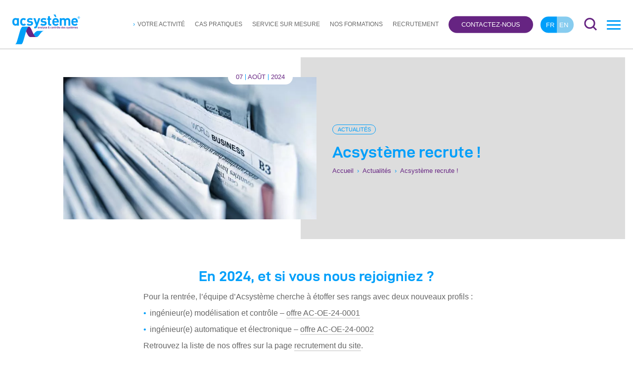

--- FILE ---
content_type: text/html; charset=UTF-8
request_url: https://www.acsysteme.com/fr/actualites/acsysteme-recrute/
body_size: 14467
content:

<!DOCTYPE html>
<html lang="fr-FR">
<head>
    <meta charset="utf-8">
    <meta http-equiv="x-ua-compatible" content="ie=edge">
    <title>Acsystème recrute ! - Acsystème</title>
    <meta name="viewport" content="width=device-width, initial-scale=1">
    <meta name="format-detection" content="telephone=no">
    <!-- favicon -->
                <link rel="icon" type="image/x-icon" href="https://www.acsysteme.com/wp-content/uploads/2021/09/favicon_acsysteme_B.png" />            <meta name='robots' content='index, follow, max-image-preview:large, max-snippet:-1, max-video-preview:-1' />
<link rel="alternate" href="https://www.acsysteme.com/fr/actualites/acsysteme-recrute/" hreflang="fr" />
<link rel="alternate" href="https://www.acsysteme.com/en/actualites/acsysteme-recrute-2/" hreflang="en" />

	<!-- This site is optimized with the Yoast SEO plugin v26.8 - https://yoast.com/product/yoast-seo-wordpress/ -->
	<meta name="description" content="Deux nouvelles offres d&#039;emploi pour rejoindre l&#039;équipe d&#039;Acsystème." />
	<link rel="canonical" href="https://www.acsysteme.com/fr/actualites/acsysteme-recrute/" />
	<meta property="og:locale" content="fr_FR" />
	<meta property="og:locale:alternate" content="en_GB" />
	<meta property="og:type" content="article" />
	<meta property="og:title" content="Acsystème recrute ! - Acsystème" />
	<meta property="og:url" content="https://www.acsysteme.com/fr/actualites/acsysteme-recrute/" />
	<meta property="og:site_name" content="Acsystème" />
	<meta property="article:published_time" content="2024-08-07T07:26:10+00:00" />
	<meta property="article:modified_time" content="2024-08-07T08:28:42+00:00" />
	<meta property="og:image" content="https://www.acsysteme.com/wp-content/uploads/2021/08/actualites-scaled.jpg" />
	<meta property="og:image:width" content="2560" />
	<meta property="og:image:height" content="1707" />
	<meta property="og:image:type" content="image/jpeg" />
	<meta name="author" content="MACo" />
	<meta name="twitter:card" content="summary_large_image" />
	<meta name="twitter:label1" content="Écrit par" />
	<meta name="twitter:data1" content="MACo" />
	<meta name="twitter:label2" content="Durée de lecture estimée" />
	<meta name="twitter:data2" content="1 minute" />
	<script type="application/ld+json" class="yoast-schema-graph">{"@context":"https://schema.org","@graph":[{"@type":"Article","@id":"https://www.acsysteme.com/fr/actualites/acsysteme-recrute/#article","isPartOf":{"@id":"https://www.acsysteme.com/fr/actualites/acsysteme-recrute/"},"author":{"name":"MACo","@id":"https://www.acsysteme.com/fr/#/schema/person/2151fd63c6a06b09e0f708fd86222ebe"},"headline":"Acsystème recrute !","datePublished":"2024-08-07T07:26:10+00:00","dateModified":"2024-08-07T08:28:42+00:00","mainEntityOfPage":{"@id":"https://www.acsysteme.com/fr/actualites/acsysteme-recrute/"},"wordCount":3,"image":{"@id":"https://www.acsysteme.com/fr/actualites/acsysteme-recrute/#primaryimage"},"thumbnailUrl":"https://www.acsysteme.com/wp-content/uploads/2021/08/actualites-scaled.jpg","articleSection":["Actualités"],"inLanguage":"fr-FR"},{"@type":"WebPage","@id":"https://www.acsysteme.com/fr/actualites/acsysteme-recrute/","url":"https://www.acsysteme.com/fr/actualites/acsysteme-recrute/","name":"Acsystème recrute ! - Acsystème","isPartOf":{"@id":"https://www.acsysteme.com/fr/#website"},"primaryImageOfPage":{"@id":"https://www.acsysteme.com/fr/actualites/acsysteme-recrute/#primaryimage"},"image":{"@id":"https://www.acsysteme.com/fr/actualites/acsysteme-recrute/#primaryimage"},"thumbnailUrl":"https://www.acsysteme.com/wp-content/uploads/2021/08/actualites-scaled.jpg","datePublished":"2024-08-07T07:26:10+00:00","dateModified":"2024-08-07T08:28:42+00:00","author":{"@id":"https://www.acsysteme.com/fr/#/schema/person/2151fd63c6a06b09e0f708fd86222ebe"},"breadcrumb":{"@id":"https://www.acsysteme.com/fr/actualites/acsysteme-recrute/#breadcrumb"},"inLanguage":"fr-FR","potentialAction":[{"@type":"ReadAction","target":["https://www.acsysteme.com/fr/actualites/acsysteme-recrute/"]}]},{"@type":"ImageObject","inLanguage":"fr-FR","@id":"https://www.acsysteme.com/fr/actualites/acsysteme-recrute/#primaryimage","url":"https://www.acsysteme.com/wp-content/uploads/2021/08/actualites-scaled.jpg","contentUrl":"https://www.acsysteme.com/wp-content/uploads/2021/08/actualites-scaled.jpg","width":2560,"height":1707,"caption":"Photo by AbsolutVision on Unsplash"},{"@type":"BreadcrumbList","@id":"https://www.acsysteme.com/fr/actualites/acsysteme-recrute/#breadcrumb","itemListElement":[{"@type":"ListItem","position":1,"name":"Actualités","item":"https://www.acsysteme.com/fr/actualites/"},{"@type":"ListItem","position":2,"name":"Acsystème recrute !"}]},{"@type":"WebSite","@id":"https://www.acsysteme.com/fr/#website","url":"https://www.acsysteme.com/fr/","name":"Acsystème","description":"Bâtisseurs de solutions algorithmiques","potentialAction":[{"@type":"SearchAction","target":{"@type":"EntryPoint","urlTemplate":"https://www.acsysteme.com/fr/?s={search_term_string}"},"query-input":{"@type":"PropertyValueSpecification","valueRequired":true,"valueName":"search_term_string"}}],"inLanguage":"fr-FR"},{"@type":"Person","@id":"https://www.acsysteme.com/fr/#/schema/person/2151fd63c6a06b09e0f708fd86222ebe","name":"MACo","image":{"@type":"ImageObject","inLanguage":"fr-FR","@id":"https://www.acsysteme.com/fr/#/schema/person/image/","url":"https://secure.gravatar.com/avatar/5f1e37725e60d90392699ee1faebdfa674fdf67607ff0bfdb6d1e72681624007?s=96&d=mm&r=g","contentUrl":"https://secure.gravatar.com/avatar/5f1e37725e60d90392699ee1faebdfa674fdf67607ff0bfdb6d1e72681624007?s=96&d=mm&r=g","caption":"MACo"}}]}</script>
	<!-- / Yoast SEO plugin. -->


<link rel="alternate" title="oEmbed (JSON)" type="application/json+oembed" href="https://www.acsysteme.com/wp-json/oembed/1.0/embed?url=https%3A%2F%2Fwww.acsysteme.com%2Ffr%2Factualites%2Facsysteme-recrute%2F&#038;lang=fr" />
<link rel="alternate" title="oEmbed (XML)" type="text/xml+oembed" href="https://www.acsysteme.com/wp-json/oembed/1.0/embed?url=https%3A%2F%2Fwww.acsysteme.com%2Ffr%2Factualites%2Facsysteme-recrute%2F&#038;format=xml&#038;lang=fr" />
<style id='wp-img-auto-sizes-contain-inline-css' type='text/css'>
img:is([sizes=auto i],[sizes^="auto," i]){contain-intrinsic-size:3000px 1500px}
/*# sourceURL=wp-img-auto-sizes-contain-inline-css */
</style>
<style id='classic-theme-styles-inline-css' type='text/css'>
/*! This file is auto-generated */
.wp-block-button__link{color:#fff;background-color:#32373c;border-radius:9999px;box-shadow:none;text-decoration:none;padding:calc(.667em + 2px) calc(1.333em + 2px);font-size:1.125em}.wp-block-file__button{background:#32373c;color:#fff;text-decoration:none}
/*# sourceURL=/wp-includes/css/classic-themes.min.css */
</style>
<link rel='stylesheet' id='normalize-css' href='https://www.acsysteme.com/wp-content/themes/welligo-lowtech/css/normalize.css?ver=d6cdd6' type='text/css' media='all' />
<link rel='stylesheet' id='main-css' href='https://www.acsysteme.com/wp-content/themes/welligo-lowtech/css/main.css?ver=1704989092' type='text/css' media='' />
<link rel="https://api.w.org/" href="https://www.acsysteme.com/wp-json/" /><link rel="alternate" title="JSON" type="application/json" href="https://www.acsysteme.com/wp-json/wp/v2/posts/10873" /><link rel='shortlink' href='https://www.acsysteme.com/?p=10873' />


    <!-- Matomo -->
    <script>
      var _paq = window._paq = window._paq || [];
      /* tracker methods like "setCustomDimension" should be called before "trackPageView" */
      _paq.push(['trackPageView']);
      _paq.push(['enableLinkTracking']);
      (function() {
        var u="https://matomo.everest-campdebase-24.com/";
        _paq.push(['setTrackerUrl', u+'matomo.php']);
        _paq.push(['setSiteId', '7']);
        var d=document, g=d.createElement('script'), s=d.getElementsByTagName('script')[0];
        g.async=true; g.src=u+'matomo.js'; s.parentNode.insertBefore(g,s);
      })();
    </script>
    <!-- End Matomo Code -->


<style id='global-styles-inline-css' type='text/css'>
:root{--wp--preset--aspect-ratio--square: 1;--wp--preset--aspect-ratio--4-3: 4/3;--wp--preset--aspect-ratio--3-4: 3/4;--wp--preset--aspect-ratio--3-2: 3/2;--wp--preset--aspect-ratio--2-3: 2/3;--wp--preset--aspect-ratio--16-9: 16/9;--wp--preset--aspect-ratio--9-16: 9/16;--wp--preset--color--black: #000000;--wp--preset--color--cyan-bluish-gray: #abb8c3;--wp--preset--color--white: #ffffff;--wp--preset--color--pale-pink: #f78da7;--wp--preset--color--vivid-red: #cf2e2e;--wp--preset--color--luminous-vivid-orange: #ff6900;--wp--preset--color--luminous-vivid-amber: #fcb900;--wp--preset--color--light-green-cyan: #7bdcb5;--wp--preset--color--vivid-green-cyan: #00d084;--wp--preset--color--pale-cyan-blue: #8ed1fc;--wp--preset--color--vivid-cyan-blue: #0693e3;--wp--preset--color--vivid-purple: #9b51e0;--wp--preset--gradient--vivid-cyan-blue-to-vivid-purple: linear-gradient(135deg,rgb(6,147,227) 0%,rgb(155,81,224) 100%);--wp--preset--gradient--light-green-cyan-to-vivid-green-cyan: linear-gradient(135deg,rgb(122,220,180) 0%,rgb(0,208,130) 100%);--wp--preset--gradient--luminous-vivid-amber-to-luminous-vivid-orange: linear-gradient(135deg,rgb(252,185,0) 0%,rgb(255,105,0) 100%);--wp--preset--gradient--luminous-vivid-orange-to-vivid-red: linear-gradient(135deg,rgb(255,105,0) 0%,rgb(207,46,46) 100%);--wp--preset--gradient--very-light-gray-to-cyan-bluish-gray: linear-gradient(135deg,rgb(238,238,238) 0%,rgb(169,184,195) 100%);--wp--preset--gradient--cool-to-warm-spectrum: linear-gradient(135deg,rgb(74,234,220) 0%,rgb(151,120,209) 20%,rgb(207,42,186) 40%,rgb(238,44,130) 60%,rgb(251,105,98) 80%,rgb(254,248,76) 100%);--wp--preset--gradient--blush-light-purple: linear-gradient(135deg,rgb(255,206,236) 0%,rgb(152,150,240) 100%);--wp--preset--gradient--blush-bordeaux: linear-gradient(135deg,rgb(254,205,165) 0%,rgb(254,45,45) 50%,rgb(107,0,62) 100%);--wp--preset--gradient--luminous-dusk: linear-gradient(135deg,rgb(255,203,112) 0%,rgb(199,81,192) 50%,rgb(65,88,208) 100%);--wp--preset--gradient--pale-ocean: linear-gradient(135deg,rgb(255,245,203) 0%,rgb(182,227,212) 50%,rgb(51,167,181) 100%);--wp--preset--gradient--electric-grass: linear-gradient(135deg,rgb(202,248,128) 0%,rgb(113,206,126) 100%);--wp--preset--gradient--midnight: linear-gradient(135deg,rgb(2,3,129) 0%,rgb(40,116,252) 100%);--wp--preset--font-size--small: 13px;--wp--preset--font-size--medium: 20px;--wp--preset--font-size--large: 36px;--wp--preset--font-size--x-large: 42px;--wp--preset--spacing--20: 0.44rem;--wp--preset--spacing--30: 0.67rem;--wp--preset--spacing--40: 1rem;--wp--preset--spacing--50: 1.5rem;--wp--preset--spacing--60: 2.25rem;--wp--preset--spacing--70: 3.38rem;--wp--preset--spacing--80: 5.06rem;--wp--preset--shadow--natural: 6px 6px 9px rgba(0, 0, 0, 0.2);--wp--preset--shadow--deep: 12px 12px 50px rgba(0, 0, 0, 0.4);--wp--preset--shadow--sharp: 6px 6px 0px rgba(0, 0, 0, 0.2);--wp--preset--shadow--outlined: 6px 6px 0px -3px rgb(255, 255, 255), 6px 6px rgb(0, 0, 0);--wp--preset--shadow--crisp: 6px 6px 0px rgb(0, 0, 0);}:where(.is-layout-flex){gap: 0.5em;}:where(.is-layout-grid){gap: 0.5em;}body .is-layout-flex{display: flex;}.is-layout-flex{flex-wrap: wrap;align-items: center;}.is-layout-flex > :is(*, div){margin: 0;}body .is-layout-grid{display: grid;}.is-layout-grid > :is(*, div){margin: 0;}:where(.wp-block-columns.is-layout-flex){gap: 2em;}:where(.wp-block-columns.is-layout-grid){gap: 2em;}:where(.wp-block-post-template.is-layout-flex){gap: 1.25em;}:where(.wp-block-post-template.is-layout-grid){gap: 1.25em;}.has-black-color{color: var(--wp--preset--color--black) !important;}.has-cyan-bluish-gray-color{color: var(--wp--preset--color--cyan-bluish-gray) !important;}.has-white-color{color: var(--wp--preset--color--white) !important;}.has-pale-pink-color{color: var(--wp--preset--color--pale-pink) !important;}.has-vivid-red-color{color: var(--wp--preset--color--vivid-red) !important;}.has-luminous-vivid-orange-color{color: var(--wp--preset--color--luminous-vivid-orange) !important;}.has-luminous-vivid-amber-color{color: var(--wp--preset--color--luminous-vivid-amber) !important;}.has-light-green-cyan-color{color: var(--wp--preset--color--light-green-cyan) !important;}.has-vivid-green-cyan-color{color: var(--wp--preset--color--vivid-green-cyan) !important;}.has-pale-cyan-blue-color{color: var(--wp--preset--color--pale-cyan-blue) !important;}.has-vivid-cyan-blue-color{color: var(--wp--preset--color--vivid-cyan-blue) !important;}.has-vivid-purple-color{color: var(--wp--preset--color--vivid-purple) !important;}.has-black-background-color{background-color: var(--wp--preset--color--black) !important;}.has-cyan-bluish-gray-background-color{background-color: var(--wp--preset--color--cyan-bluish-gray) !important;}.has-white-background-color{background-color: var(--wp--preset--color--white) !important;}.has-pale-pink-background-color{background-color: var(--wp--preset--color--pale-pink) !important;}.has-vivid-red-background-color{background-color: var(--wp--preset--color--vivid-red) !important;}.has-luminous-vivid-orange-background-color{background-color: var(--wp--preset--color--luminous-vivid-orange) !important;}.has-luminous-vivid-amber-background-color{background-color: var(--wp--preset--color--luminous-vivid-amber) !important;}.has-light-green-cyan-background-color{background-color: var(--wp--preset--color--light-green-cyan) !important;}.has-vivid-green-cyan-background-color{background-color: var(--wp--preset--color--vivid-green-cyan) !important;}.has-pale-cyan-blue-background-color{background-color: var(--wp--preset--color--pale-cyan-blue) !important;}.has-vivid-cyan-blue-background-color{background-color: var(--wp--preset--color--vivid-cyan-blue) !important;}.has-vivid-purple-background-color{background-color: var(--wp--preset--color--vivid-purple) !important;}.has-black-border-color{border-color: var(--wp--preset--color--black) !important;}.has-cyan-bluish-gray-border-color{border-color: var(--wp--preset--color--cyan-bluish-gray) !important;}.has-white-border-color{border-color: var(--wp--preset--color--white) !important;}.has-pale-pink-border-color{border-color: var(--wp--preset--color--pale-pink) !important;}.has-vivid-red-border-color{border-color: var(--wp--preset--color--vivid-red) !important;}.has-luminous-vivid-orange-border-color{border-color: var(--wp--preset--color--luminous-vivid-orange) !important;}.has-luminous-vivid-amber-border-color{border-color: var(--wp--preset--color--luminous-vivid-amber) !important;}.has-light-green-cyan-border-color{border-color: var(--wp--preset--color--light-green-cyan) !important;}.has-vivid-green-cyan-border-color{border-color: var(--wp--preset--color--vivid-green-cyan) !important;}.has-pale-cyan-blue-border-color{border-color: var(--wp--preset--color--pale-cyan-blue) !important;}.has-vivid-cyan-blue-border-color{border-color: var(--wp--preset--color--vivid-cyan-blue) !important;}.has-vivid-purple-border-color{border-color: var(--wp--preset--color--vivid-purple) !important;}.has-vivid-cyan-blue-to-vivid-purple-gradient-background{background: var(--wp--preset--gradient--vivid-cyan-blue-to-vivid-purple) !important;}.has-light-green-cyan-to-vivid-green-cyan-gradient-background{background: var(--wp--preset--gradient--light-green-cyan-to-vivid-green-cyan) !important;}.has-luminous-vivid-amber-to-luminous-vivid-orange-gradient-background{background: var(--wp--preset--gradient--luminous-vivid-amber-to-luminous-vivid-orange) !important;}.has-luminous-vivid-orange-to-vivid-red-gradient-background{background: var(--wp--preset--gradient--luminous-vivid-orange-to-vivid-red) !important;}.has-very-light-gray-to-cyan-bluish-gray-gradient-background{background: var(--wp--preset--gradient--very-light-gray-to-cyan-bluish-gray) !important;}.has-cool-to-warm-spectrum-gradient-background{background: var(--wp--preset--gradient--cool-to-warm-spectrum) !important;}.has-blush-light-purple-gradient-background{background: var(--wp--preset--gradient--blush-light-purple) !important;}.has-blush-bordeaux-gradient-background{background: var(--wp--preset--gradient--blush-bordeaux) !important;}.has-luminous-dusk-gradient-background{background: var(--wp--preset--gradient--luminous-dusk) !important;}.has-pale-ocean-gradient-background{background: var(--wp--preset--gradient--pale-ocean) !important;}.has-electric-grass-gradient-background{background: var(--wp--preset--gradient--electric-grass) !important;}.has-midnight-gradient-background{background: var(--wp--preset--gradient--midnight) !important;}.has-small-font-size{font-size: var(--wp--preset--font-size--small) !important;}.has-medium-font-size{font-size: var(--wp--preset--font-size--medium) !important;}.has-large-font-size{font-size: var(--wp--preset--font-size--large) !important;}.has-x-large-font-size{font-size: var(--wp--preset--font-size--x-large) !important;}
/*# sourceURL=global-styles-inline-css */
</style>
</head>
<body class="wp-singular post-template-default single single-post postid-10873 single-format-standard wp-theme-welligo-lowtech">
        <!--[if lt IE 9]>
            <div class="browserupgrade_wrapper">
                <p class="browserupgrade content_width">Vous utilisez un navigateur <strong>dépassé</strong>. Merci de le mettre à jour pour améliorer l'affichage du site.<br>
                <a href="http://browsehappy.com/" target="_blank" class="btn_upgrade">Mettre à jour maintenant</a> <span class="btn_upgrade" id="upgrade_plus_tard">Plus tard</span></p></p>
            </div>
        <![endif]-->
    <header id="header">
        <div id="branding">
            <div id="content_header" class="content_large">
                <a href="https://www.acsysteme.com/fr" title="">
                                                                                <figure class="figure-logo figure-logo-no-scroll">
                        <div id="poidsImagesNoScrolled" class="poids-image-container">
                            <div class="poids-image">https://www.acsysteme.com/wp-content/uploads/2021/07/logo_acsysteme_160.png</div>
                        </div>
                        <img src="https://www.acsysteme.com/wp-content/uploads/2021/07/logo_acsysteme_160.png" alt="Logo Acsystème" title="Acsystème" id="logo_header_img">
                    </figure>
                                            <figure class="figure-logo figure-logo-scroll">
                            <div id="poidsImageScrolled" class="poids-image-container">
                                <div class="poids-image">https://www.acsysteme.com/wp-content/uploads/2021/07/logo_acsysteme_160.png</div>
                            </div>
                            <img src="https://www.acsysteme.com/wp-content/uploads/2021/07/logo_acsysteme_160.png" alt="Logo Acsystème" title="Acsystème" id="logo_header_img_scroll">
                        </figure>
                                    </a>
            </div>
        </div><div id="search_trigger" class="content_hide_menu">
    <svg id="search_icon" class="search_icon" xmlns="http://www.w3.org/2000/svg" viewBox="0 0 80 80">
        <circle class="search_icon_cls" cx="33.97" cy="34.97" r="28.47" />
        <line class="search_icon_cls" x1="74" y1="75" x2="53.9" y2="54.9" />
    </svg>
    <svg id="search_icon_close" xmlns="http://www.w3.org/2000/svg" viewBox="0 0 80 80">
        <line class="search_icon_cls" x1="74" y1="75" x2="5.5" y2="6.5" />
        <line class="search_icon_cls" x1="5.5" y1="75" x2="74" y2="6.5" />
    </svg>
</div>

<div id="menu_mobile_trigger" >
    <div id="burger">
        <span></span>
        <span></span>
        <span></span>
        <span></span>
    </div>
</div>
<div id="content_nav_header" >
    <nav id='menu_header' class="content_hide_menu">
        <div id="menu_header_wrapper">
            <ul id="menu-menu-principal" class="menu"><li id="menu-item-3282" class="menu-item menu-item-type-post_type menu-item-object-page menu-item-has-children menu-item-3282"><a href="https://www.acsysteme.com/fr/acsysteme-et-votre-activite/">Votre activité</a>
<ul class="sub-menu">
	<li id="menu-item-4085" class="menu-item menu-item-type-post_type menu-item-object-secteur_activite menu-item-4085"><a href="https://www.acsysteme.com/fr/acsysteme-et-votre-activite/automobile/">Automobile</a></li>
	<li id="menu-item-4082" class="menu-item menu-item-type-post_type menu-item-object-secteur_activite menu-item-4082"><a href="https://www.acsysteme.com/fr/acsysteme-et-votre-activite/energie/">Énergie</a></li>
	<li id="menu-item-11323" class="menu-item menu-item-type-post_type menu-item-object-secteur_activite menu-item-11323"><a href="https://www.acsysteme.com/fr/acsysteme-et-votre-activite/supply-chain/">Supply chain</a></li>
	<li id="menu-item-4083" class="menu-item menu-item-type-post_type menu-item-object-secteur_activite menu-item-4083"><a href="https://www.acsysteme.com/fr/acsysteme-et-votre-activite/agroalimentaire/">Agroalimentaire</a></li>
	<li id="menu-item-6507" class="menu-item menu-item-type-post_type menu-item-object-secteur_activite menu-item-6507"><a href="https://www.acsysteme.com/fr/acsysteme-et-votre-activite/industrie/">Industrie</a></li>
</ul>
</li>
<li id="menu-item-3288" class="menu-item menu-item-type-post_type menu-item-object-page menu-item-3288"><a href="https://www.acsysteme.com/fr/les-cas-pratiques/">Cas pratiques</a></li>
<li id="menu-item-3287" class="menu-item menu-item-type-post_type menu-item-object-page menu-item-3287"><a href="https://www.acsysteme.com/fr/le-service-sur-mesure/">Service sur mesure</a></li>
<li id="menu-item-7450" class="menu-item menu-item-type-post_type menu-item-object-page menu-item-7450"><a href="https://www.acsysteme.com/fr/formations/">Nos formations</a></li>
<li id="menu-item-9670" class="menu-item menu-item-type-post_type menu-item-object-page menu-item-9670"><a href="https://www.acsysteme.com/fr/recrutement/">Recrutement</a></li>
</ul>        </div>
    </nav>
                        <div id="header_contact" class="content_hide_menu">
                        <p class="cta_btn_lead">
            <a href="https://www.acsysteme.com/fr/contact/">Contactez-nous</a>
        </p>
    </div>
    <div id="header_lang">
        <ul class="lang-list ">	<li class="lang-item lang-item-60 lang-item-fr current-lang lang-item-first"><a lang="fr-FR" hreflang="fr-FR" href="https://www.acsysteme.com/fr/actualites/acsysteme-recrute/" aria-current="true">fr</a></li>
	<li class="lang-item lang-item-67 lang-item-en"><a lang="en-GB" hreflang="en-GB" href="https://www.acsysteme.com/en/actualites/acsysteme-recrute-2/">en</a></li>
</ul>
    </div>
</div>
</header>
<div id="header_back"></div>
<nav id='menu'>
    <div id="menu_content">
        <div class="content_width_wrapper_menu">
            <ul id="menu-menu-mobile" class="menu"><li id="menu-item-25" class="menu-item menu-item-type-post_type menu-item-object-page menu-item-home menu-item-25"><a href="https://www.acsysteme.com/fr/">Accueil</a></li>
<li id="menu-item-3296" class="menu-item menu-item-type-post_type menu-item-object-page menu-item-has-children menu-item-3296"><a href="https://www.acsysteme.com/fr/acsysteme-et-votre-activite/">Votre activité</a>
<ul class="sub-menu">
	<li id="menu-item-5186" class="menu-item menu-item-type-post_type menu-item-object-secteur_activite menu-item-5186"><a href="https://www.acsysteme.com/fr/acsysteme-et-votre-activite/automobile/">Automobile</a></li>
	<li id="menu-item-5183" class="menu-item menu-item-type-post_type menu-item-object-secteur_activite menu-item-5183"><a href="https://www.acsysteme.com/fr/acsysteme-et-votre-activite/energie/">Énergie</a></li>
	<li id="menu-item-11325" class="menu-item menu-item-type-post_type menu-item-object-secteur_activite menu-item-11325"><a href="https://www.acsysteme.com/fr/acsysteme-et-votre-activite/supply-chain/">Supply chain</a></li>
	<li id="menu-item-5184" class="menu-item menu-item-type-post_type menu-item-object-secteur_activite menu-item-5184"><a href="https://www.acsysteme.com/fr/acsysteme-et-votre-activite/agroalimentaire/">Agroalimentaire</a></li>
	<li id="menu-item-6621" class="menu-item menu-item-type-post_type menu-item-object-secteur_activite menu-item-6621"><a href="https://www.acsysteme.com/fr/acsysteme-et-votre-activite/industrie/">Industrie</a></li>
</ul>
</li>
<li id="menu-item-3302" class="menu-item menu-item-type-post_type menu-item-object-page menu-item-3302"><a href="https://www.acsysteme.com/fr/les-cas-pratiques/">Cas pratiques</a></li>
<li id="menu-item-3301" class="menu-item menu-item-type-post_type menu-item-object-page menu-item-3301"><a href="https://www.acsysteme.com/fr/le-service-sur-mesure/">Le service sur mesure</a></li>
<li id="menu-item-3304" class="menu-item menu-item-type-post_type menu-item-object-page menu-item-3304"><a href="https://www.acsysteme.com/fr/formations/">Nos formations</a></li>
<li id="menu-item-5182" class="menu-item menu-item-type-post_type menu-item-object-page menu-item-5182"><a href="https://www.acsysteme.com/fr/recrutement/">Recrutement</a></li>
<li id="menu-item-3305" class="menu-item menu-item-type-post_type menu-item-object-page menu-item-3305"><a href="https://www.acsysteme.com/fr/ressources-documentaires/">Ressources multimédia</a></li>
<li id="menu-item-3306" class="menu-item menu-item-type-post_type menu-item-object-page current_page_parent menu-item-3306"><a href="https://www.acsysteme.com/fr/actualites/">Actualités</a></li>
<li id="menu-item-5545" class="menu-item menu-item-type-post_type menu-item-object-page menu-item-5545"><a href="https://www.acsysteme.com/fr/agenda/">Agenda</a></li>
<li id="menu-item-3303" class="menu-item menu-item-type-post_type menu-item-object-page menu-item-3303"><a href="https://www.acsysteme.com/fr/la-societe/">La société</a></li>
<li id="menu-item-68" class="menu-item menu-item-type-post_type menu-item-object-page menu-item-68"><a href="https://www.acsysteme.com/fr/contact/">Contactez-nous</a></li>
<li id="menu-item-24" class="menu-item menu-item-type-post_type menu-item-object-page menu-item-privacy-policy menu-item-24"><a rel="privacy-policy" href="https://www.acsysteme.com/fr/mentions-legales/">Mentions légales</a></li>
</ul>                                                                                        <p id="burger_rs_accroche">Suivez-nous sur les réseaux sociaux :</p>
                <p class="rs_link">
                        <a href="https://fr-fr.facebook.com/acsysteme/" class="rs_link_item" target="_blank">
            <svg class="svg svg-social" aria-hidden="true" focusable="false" data-prefix="fab" data-icon="facebook-f" role="img" xmlns="http://www.w3.org/2000/svg" viewBox="0 0 320 512"><path fill="currentColor" d="M279.14 288l14.22-92.66h-88.91v-60.13c0-25.35 12.42-50.06 52.24-50.06h40.42V6.26S260.43 0 225.36 0c-73.22 0-121.08 44.38-121.08 124.72v70.62H22.89V288h81.39v224h100.17V288z"></path></svg>
        </a>
        <a href="https://twitter.com/acsysteme" class="rs_link_item" target="_blank">
            <svg class="svg svg-social" aria-hidden="true" focusable="false" data-prefix="fab" data-icon="twitter" role="img" xmlns="http://www.w3.org/2000/svg" viewBox="0 0 512 512"><path fill="currentColor" d="M459.37 151.716c.325 4.548.325 9.097.325 13.645 0 138.72-105.583 298.558-298.558 298.558-59.452 0-114.68-17.219-161.137-47.106 8.447.974 16.568 1.299 25.34 1.299 49.055 0 94.213-16.568 130.274-44.832-46.132-.975-84.792-31.188-98.112-72.772 6.498.974 12.995 1.624 19.818 1.624 9.421 0 18.843-1.3 27.614-3.573-48.081-9.747-84.143-51.98-84.143-102.985v-1.299c13.969 7.797 30.214 12.67 47.431 13.319-28.264-18.843-46.781-51.005-46.781-87.391 0-19.492 5.197-37.36 14.294-52.954 51.655 63.675 129.3 105.258 216.365 109.807-1.624-7.797-2.599-15.918-2.599-24.04 0-57.828 46.782-104.934 104.934-104.934 30.213 0 57.502 12.67 76.67 33.137 23.715-4.548 46.456-13.32 66.599-25.34-7.798 24.366-24.366 44.833-46.132 57.827 21.117-2.273 41.584-8.122 60.426-16.243-14.292 20.791-32.161 39.308-52.628 54.253z"></path></svg>
        </a>
        <a href="https://www.linkedin.com/company/acsyst-me/" class="rs_link_item" target="_blank">
            <svg class="svg svg-social" aria-hidden="true" focusable="false" data-prefix="fab" data-icon="linkedin-in" role="img" xmlns="http://www.w3.org/2000/svg" viewBox="0 0 448 512"><path fill="currentColor" d="M100.28 448H7.4V148.9h92.88zM53.79 108.1C24.09 108.1 0 83.5 0 53.8a53.79 53.79 0 0 1 107.58 0c0 29.7-24.1 54.3-53.79 54.3zM447.9 448h-92.68V302.4c0-34.7-.7-79.2-48.29-79.2-48.29 0-55.69 37.7-55.69 76.7V448h-92.78V148.9h89.08v40.8h1.3c12.4-23.5 42.69-48.3 87.88-48.3 94 0 111.28 61.9 111.28 142.3V448z"></path></svg>
        </a>
        	<a href="https://www.youtube.com/channel/UC0x4Lpy6RNWMSLLC9LVXFDQ" class="rs_link_item" target="_blank">
		<svg class="svg svg-social" aria-hidden="true" focusable="false" data-prefix="fab" data-icon="youtube" class="svg-inline--fa fa-youtube fa-w-18" role="img" xmlns="http://www.w3.org/2000/svg" viewBox="0 0 576 512"><path fill="currentColor" d="M549.655 124.083c-6.281-23.65-24.787-42.276-48.284-48.597C458.781 64 288 64 288 64S117.22 64 74.629 75.486c-23.497 6.322-42.003 24.947-48.284 48.597-11.412 42.867-11.412 132.305-11.412 132.305s0 89.438 11.412 132.305c6.281 23.65 24.787 41.5 48.284 47.821C117.22 448 288 448 288 448s170.78 0 213.371-11.486c23.497-6.321 42.003-24.171 48.284-47.821 11.412-42.867 11.412-132.305 11.412-132.305s0-89.438-11.412-132.305zm-317.51 213.508V175.185l142.739 81.205-142.739 81.201z"></path></svg>
        </a>
	</p>                    </div>
    </div>
</nav>

<div id="search_box">
    <div id="search_box_wrapper" class="content_width">
        <label for="s" style="opacity: 0; height: 0">Rechercher sur le site</label>
        <form role="search" method="get" id="searchform" class="searchform" action="https://www.acsysteme.com/fr/">
				<div>
					<label class="screen-reader-text" for="s">Rechercher :</label>
					<input type="text" value="" name="s" id="s" />
					<input type="submit" id="searchsubmit" value="Rechercher" />
				</div>
			</form>        <div id="search_input_trigger">
            <svg class="search_icon" id="search_icon_opened" xmlns="http://www.w3.org/2000/svg" viewBox="0 0 80 80">
                <circle class="search_icon_cls" cx="33.97" cy="34.97" r="28.47" />
                <line class="search_icon_cls" x1="74" y1="75" x2="53.9" y2="54.9" />
            </svg>
        </div>
    </div>
</div>

<div id='menu_mask'></div>
    <div id="global_content">
        <section class="page_defaut article_blog">
            <article id="post-10873" class="post-10873 post type-post status-publish format-standard has-post-thumbnail hentry category-actualites">
                <header class="entry_title">

                    <div class="post_thumbnail_bg"></div>

                                                            <div class="content_width post_thumbnail">
                        <div class="post_thumbnail_image">
                            
                            <p class="entry_title_date legende">
                                                                        <span class="date_jour">07</span><span class="date_mois">Août</span><span class="date_annee">2024</span>
                                                                
                            </p>
                            <figure>
                                <div class="poids-image">https://www.acsysteme.com/wp-content/uploads/2021/08/actualites-750x500.jpg</div>
                                <img src="https://www.acsysteme.com/wp-content/uploads/2021/08/actualites-750x500.jpg" alt="">
                            </figure>
                        </div>
                        <div class="post_thumbnail_texte">
                            <div class="post_thumbnail_texte_inner">
                                <div class="anim_bottom_top">
                                    <p class='single_actu_term'><a href="https://www.acsysteme.com/fr/category/actualites/">Actualités</a></p>                                    <h1>Acsystème recrute !</h1>
                                    <p class="breadcrumb_blog legende">
                                                                                                                        <a href="https://www.acsysteme.com/fr/">Accueil</a><span>›</span><a href="https://www.acsysteme.com/fr/actualites/">Actualités</a><span>›</span>Acsystème recrute !                                    </p>
                                </div>
                            </div>
                        </div>
                    </div>
                </header>


                
                <!-- Contenu de l'article -->
                <div  class='     padding_section_top     padding_section_bottom'>
<!-- colonnes -->
<div class="content_width col_flexible col_flexible_1">
    <!-- Les 2 colonnes -->
    <div class="col_flexible_wrapper bloc_call_to_action">
        <!-- Colonne 1 -->
                                      <!-- Bloc de texte -->
                <div class="col_flexible_item anim_bottom_top">
                <div class="col_flexible_sansbordure">        <div class="entry-content">
            <h2 style="text-align: center;">En 2024, et si vous nous rejoigniez ?</h2>
<p style="text-align: left;">Pour la rentrée, l&rsquo;équipe d&rsquo;Acsystème cherche à étoffer ses rangs avec deux nouveaux profils :</p>
<ul>
<li style="text-align: left;">ingénieur(e) modélisation et contrôle &#8211; <a href="https://www.acsysteme.com/fr/recrutement/ingenieur-modelisation-et-controle-f-h-rennes-cdi-33-40-ke-ref-ac-oe-24-0001/" target="_blank" rel="noopener">offre AC-OE-24-0001</a></li>
<li style="text-align: left;">ingénieur(e) automatique et électronique &#8211; <a href="https://www.acsysteme.com/fr/recrutement/ingenieur-automatique-et-electrotechnique-f-h-rennes-cdi-33-40-ke-ref-ac-oe-24-0002/" target="_blank" rel="noopener">offre AC-OE-24-0002</a></li>
</ul>
<p style="text-align: left;">Retrouvez la liste de nos offres sur la page <a href="https://www.acsysteme.com/fr/recrutement/">recrutement du site</a>.</p>
        </div>
        

                

                </div>     </div>



<!-- Bloc de texte icône -->
 

 <!-- Bloc citation -->
   
                        </div>
        
                            
</div>
</div>                <div class="content_width">
                    <!-- Partage -->
                    <div class="article_share article_share_bottom">
                        <p class="legende">Partager cet article :                            <a href="http://www.facebook.com/sharer.php?u=https://www.acsysteme.com/fr/actualites/acsysteme-recrute/&amp;t=Acsystème recrute !" title="Partager sur Facebook" target="_blank" class="share_button">
                                <svg class="svg svg-social" aria-hidden="true" focusable="false" data-prefix="fab" data-icon="facebook-f" role="img" xmlns="http://www.w3.org/2000/svg" viewBox="0 0 320 512"><path fill="currentColor" d="M279.14 288l14.22-92.66h-88.91v-60.13c0-25.35 12.42-50.06 52.24-50.06h40.42V6.26S260.43 0 225.36 0c-73.22 0-121.08 44.38-121.08 124.72v70.62H22.89V288h81.39v224h100.17V288z"></path></svg>
                            </a>
                            <a href="http://twitter.com/home/?status=Acsystème recrute ! - https://www.acsysteme.com/fr/?p=10873" title="Partager sur Twitter" target="_blank" class="share_button">
                                <svg class="svg svg-social" aria-hidden="true" focusable="false" data-prefix="fab" data-icon="twitter" role="img" xmlns="http://www.w3.org/2000/svg" viewBox="0 0 512 512"><path fill="currentColor" d="M459.37 151.716c.325 4.548.325 9.097.325 13.645 0 138.72-105.583 298.558-298.558 298.558-59.452 0-114.68-17.219-161.137-47.106 8.447.974 16.568 1.299 25.34 1.299 49.055 0 94.213-16.568 130.274-44.832-46.132-.975-84.792-31.188-98.112-72.772 6.498.974 12.995 1.624 19.818 1.624 9.421 0 18.843-1.3 27.614-3.573-48.081-9.747-84.143-51.98-84.143-102.985v-1.299c13.969 7.797 30.214 12.67 47.431 13.319-28.264-18.843-46.781-51.005-46.781-87.391 0-19.492 5.197-37.36 14.294-52.954 51.655 63.675 129.3 105.258 216.365 109.807-1.624-7.797-2.599-15.918-2.599-24.04 0-57.828 46.782-104.934 104.934-104.934 30.213 0 57.502 12.67 76.67 33.137 23.715-4.548 46.456-13.32 66.599-25.34-7.798 24.366-24.366 44.833-46.132 57.827 21.117-2.273 41.584-8.122 60.426-16.243-14.292 20.791-32.161 39.308-52.628 54.253z"></path></svg>
                            </a>
                            <a href="http://www.linkedin.com/shareArticle?mini=true&amp;title=Acsystème recrute !&amp;url=https://www.acsysteme.com/fr/actualites/acsysteme-recrute/" title="Partager sur Linkedin" target="_blank" class="share_button">
                                <svg class="svg svg-social" aria-hidden="true" focusable="false" data-prefix="fab" data-icon="linkedin-in" role="img" xmlns="http://www.w3.org/2000/svg" viewBox="0 0 448 512"><path fill="currentColor" d="M100.28 448H7.4V148.9h92.88zM53.79 108.1C24.09 108.1 0 83.5 0 53.8a53.79 53.79 0 0 1 107.58 0c0 29.7-24.1 54.3-53.79 54.3zM447.9 448h-92.68V302.4c0-34.7-.7-79.2-48.29-79.2-48.29 0-55.69 37.7-55.69 76.7V448h-92.78V148.9h89.08v40.8h1.3c12.4-23.5 42.69-48.3 87.88-48.3 94 0 111.28 61.9 111.28 142.3V448z"></path></svg>
                            </a>
                        </p>
                    </div>
                </div>
                <!-- navigation dans le blog -->
                <div id="nav_blog" class="content_width">
                    <div id="nav_blog_left" class="nav_blog_item">
                                                                            <a href="https://www.acsysteme.com/fr/actualites/retour-sur-le-salon-sia-powertrain-2024/" class="nav_blog_link_item">
                                <p class="nav_blog_prevnext legende"><svg class="svg svg-nav" aria-hidden="true" focusable="false" data-prefix="fas" data-icon="arrow-left" role="img" xmlns="http://www.w3.org/2000/svg" viewBox="0 0 448 512"><path fill="currentColor" d="M257.5 445.1l-22.2 22.2c-9.4 9.4-24.6 9.4-33.9 0L7 273c-9.4-9.4-9.4-24.6 0-33.9L201.4 44.7c9.4-9.4 24.6-9.4 33.9 0l22.2 22.2c9.5 9.5 9.3 25-.4 34.3L136.6 216H424c13.3 0 24 10.7 24 24v32c0 13.3-10.7 24-24 24H136.6l120.5 114.8c9.8 9.3 10 24.8.4 34.3z"></path></svg> Précédent</p>
                                <p class="nav_blog_title">Retour sur le salon SIA Powertrain 2024</p>
                            </a>
                                            </div>
                    <div id="nav_blog_center" class="nav_blog_item">
                                                <a href="https://www.acsysteme.com/fr/actualites/" class="nav_blog_link_item">
                            <svg class="svg svg-nav" aria-hidden="true" focusable="false" data-prefix="fas" data-icon="th-large" role="img" xmlns="http://www.w3.org/2000/svg" viewBox="0 0 512 512"><path fill="currentColor" d="M296 32h192c13.255 0 24 10.745 24 24v160c0 13.255-10.745 24-24 24H296c-13.255 0-24-10.745-24-24V56c0-13.255 10.745-24 24-24zm-80 0H24C10.745 32 0 42.745 0 56v160c0 13.255 10.745 24 24 24h192c13.255 0 24-10.745 24-24V56c0-13.255-10.745-24-24-24zM0 296v160c0 13.255 10.745 24 24 24h192c13.255 0 24-10.745 24-24V296c0-13.255-10.745-24-24-24H24c-13.255 0-24 10.745-24 24zm296 184h192c13.255 0 24-10.745 24-24V296c0-13.255-10.745-24-24-24H296c-13.255 0-24 10.745-24 24v160c0 13.255 10.745 24 24 24z"></path></svg>
                        </a>
                    </div>
                    <div id="nav_blog_right" class="nav_blog_item">
                                                                            <a href="https://www.acsysteme.com/fr/actualites/retour-sur-levenement-tour-de-france-des-plateformes-5g/" class="nav_blog_link_item">
                                <p class="nav_blog_prevnext legende">Suivant <svg class="svg svg-nav" aria-hidden="true" focusable="false" data-prefix="fas" data-icon="arrow-right" role="img" xmlns="http://www.w3.org/2000/svg" viewBox="0 0 448 512"><path fill="currentColor" d="M190.5 66.9l22.2-22.2c9.4-9.4 24.6-9.4 33.9 0L441 239c9.4 9.4 9.4 24.6 0 33.9L246.6 467.3c-9.4 9.4-24.6 9.4-33.9 0l-22.2-22.2c-9.5-9.5-9.3-25 .4-34.3L311.4 296H24c-13.3 0-24-10.7-24-24v-32c0-13.3 10.7-24 24-24h287.4L190.9 101.2c-9.8-9.3-10-24.8-.4-34.3z"></path></svg></p>
                            <p class="nav_blog_title"></p>
                                <p class="nav_blog_title">Retour sur l'évènement "Tour de France des plateformes 5G"</p>
                            </a>
                                            </div>
                </div>
            </article>
            	<aside id="aside_actualites" class="padding_section">
<!--		-->				<p id="aside_actualites_title" class="content_width">Les actualités</p>
		<div id="aside_actualites_wrapper">
						<article id="post-11513" class="article_extrait post-11513 post type-post status-publish format-standard has-post-thumbnail hentry category-actualites">

	<div class="article_extrait_thumbnail">

		<div class="actu_term_degrade"></div>

		<p class='actu_term'><a href="https://www.acsysteme.com/fr/category/actualites/">Actualités</a></p>



	</div>

	<div class="article_extrait_wrapper_text">

		<h2 class="article_extrait_post_title">

			<a href="https://www.acsysteme.com/fr/actualites/meilleurs-voeux-2026/" title="Meilleurs voeux 2026">

				Meilleurs voeux 2026
			</a>

		</h2>




        <p class="entry_title_date legende">
                                <span class="">Le 21</span>/<span class="">01</span>/<span class="">2026</span>
            
        </p>
        <p>		</p>
	</div>

	        <a href="https://www.acsysteme.com/fr/actualites/meilleurs-voeux-2026/" title="Meilleurs voeux 2026" class="btn btn_article_extrait anim_bottom_top">Lire la suite</a>
	




</article>      
			<article id="post-11499" class="article_extrait post-11499 post type-post status-publish format-standard has-post-thumbnail hentry category-actualites tag-simulink">

	<div class="article_extrait_thumbnail">

		<div class="actu_term_degrade"></div>

		<p class='actu_term'><a href="https://www.acsysteme.com/fr/category/actualites/">Actualités</a></p>



	</div>

	<div class="article_extrait_wrapper_text">

		<h2 class="article_extrait_post_title">

			<a href="https://www.acsysteme.com/fr/actualites/nouveau-cas-pratique-sur-lutilisation-de-la-modelisation-dans-le-dimensionnement-dune-installation/" title="Nouveau cas pratique sur l&rsquo;utilisation de la modélisation dans le dimensionnement d&rsquo;une installation.">

				Nouveau cas pratique sur l&rsquo;utilisation de la modélisation dans le dimensionnement d&rsquo;une installation.
			</a>

		</h2>




        <p class="entry_title_date legende">
                                <span class="">Le 23</span>/<span class="">12</span>/<span class="">2025</span>
            
        </p>
        <p>		<p>Un de nos ingénieur revient sur un cas pratique rencontré durant nos projets, cette fois-ci comment dimensionner une installation industrielle grâce à la modélisation.</p></p>
	</div>

	        <a href="https://www.acsysteme.com/fr/actualites/nouveau-cas-pratique-sur-lutilisation-de-la-modelisation-dans-le-dimensionnement-dune-installation/" title="Nouveau cas pratique sur l&rsquo;utilisation de la modélisation dans le dimensionnement d&rsquo;une installation." class="btn btn_article_extrait anim_bottom_top">Lire la suite</a>
	




</article>      
			<article id="post-11483" class="article_extrait post-11483 post type-post status-publish format-standard has-post-thumbnail hentry category-actualites">

	<div class="article_extrait_thumbnail">

		<div class="actu_term_degrade"></div>

		<p class='actu_term'><a href="https://www.acsysteme.com/fr/category/actualites/">Actualités</a></p>



	</div>

	<div class="article_extrait_wrapper_text">

		<h2 class="article_extrait_post_title">

			<a href="https://www.acsysteme.com/fr/actualites/retour-sur-le-seminaire-mbd-de-mathworks/" title="Retour sur le séminaire MBD de Mathworks">

				Retour sur le séminaire MBD de Mathworks
			</a>

		</h2>




        <p class="entry_title_date legende">
                                <span class="">Le 15</span>/<span class="">12</span>/<span class="">2025</span>
            
        </p>
        <p>		<p>Mathworks organisait le 4 décembre 2025 un séminaire autour du Model-Based Design à Nantes.</p></p>
	</div>

	        <a href="https://www.acsysteme.com/fr/actualites/retour-sur-le-seminaire-mbd-de-mathworks/" title="Retour sur le séminaire MBD de Mathworks" class="btn btn_article_extrait anim_bottom_top">Lire la suite</a>
	




</article>      
								</div>

		
        		<p class="cta_btn_lead anim_bottom_top"><a href="https://www.acsysteme.com/fr/actualites/">Toutes les actualités</a></p>
	        
	</aside>

<!--    EVENEMENT -->
    <aside id="aside_evenement" class="padding_section">
        <div class="content_width">
            <p id="aside_evenement_title">
                <svg xmlns="http://www.w3.org/2000/svg" width="50.608" height="47.75" viewBox="0 0 50.608 47.75">
                    <path id="Tracé_3" data-name="Tracé 3" d="M5.312,7.56v5.786h-.3A5.02,5.02,0,0,0,0,18.36v.265l.04.262L1.784,30.432V48.81A5.02,5.02,0,0,0,6.8,53.824H43.809a5.02,5.02,0,0,0,5.015-5.014V30.432l1.744-11.545.04-.262V18.36a5.02,5.02,0,0,0-5.015-5.014h-.3V7.56a1.486,1.486,0,0,0-1.486-1.486H6.8A1.486,1.486,0,0,0,5.312,7.56ZM8.84,9.6H41.767v3.743H8.84Zm36.753,7.272a1.486,1.486,0,0,1,1.486,1.486L45.3,30.167V48.81A1.486,1.486,0,0,1,43.809,50.3H6.8A1.486,1.486,0,0,1,5.312,48.81V30.167L3.528,18.36a1.486,1.486,0,0,1,1.486-1.486ZM13.076,37.98l0-.07.155-.464h3.185v.47a2.513,2.513,0,0,0,.82,1.914,3,3,0,0,0,2.172.787,2.624,2.624,0,0,0,2.043-.79A3,3,0,0,0,22.2,37.69a3.255,3.255,0,0,0-.676-2.269,2.881,2.881,0,0,0-2.177-.71H16.828V31.837h2.517a2.505,2.505,0,0,0,1.995-.658,3.1,3.1,0,0,0,.58-2.018,2.792,2.792,0,0,0-.634-1.932,2.354,2.354,0,0,0-1.877-.693,2.848,2.848,0,0,0-2.058.762,2.468,2.468,0,0,0-.794,1.888v.47H13.42l-.214-.428,0-.1a4.866,4.866,0,0,1,1.722-3.9,6.481,6.481,0,0,1,4.484-1.586,6.3,6.3,0,0,1,4.331,1.414,5.306,5.306,0,0,1,1.61,4.161,4.767,4.767,0,0,1-.75,2.6,4.888,4.888,0,0,1-1.3,1.365,4.62,4.62,0,0,1,1.529,1.47,5.438,5.438,0,0,1,.8,2.99,5.52,5.52,0,0,1-1.755,4.311A6.46,6.46,0,0,1,19.409,43.5a7.058,7.058,0,0,1-4.426-1.482A4.7,4.7,0,0,1,13.076,37.98ZM32.6,27.147l-4,.038V24.367l7.447-.781V43.239H32.6Z" transform="translate(0 -6.074)" fill="#009ffa"/>
                </svg>
	            Évènement à venir :



	        	                                        <p class="date-event">
	                29/01/2026                </p>
                <a href="https://www.acsysteme.com/fr/agenda/meet-up-electromobilite-et-reseaux-energetiques/" class="evenement-link">
                <h2 class="event_extrait_post_title">Meet Up &#8211; Electromobilité et réseaux énergétiques</h2></a>
	        	        

	        
	        <p class="cta_btn_lead anim_bottom_top"><a href="https://www.acsysteme.com/fr/agenda/">Tous nos évènements</a></p>
	        
        </div>
    </aside>
        </section>
        
<footer id="footer">
    <div id="footer_wrapper" class="content_width">

        <div class="footer-top">

            <div class="col-item col-left">

	            <div class="menu-menu-footer-container"><ul id="menu-menu-footer" class="menu"><li id="menu-item-9673" class="menu-item menu-item-type-post_type menu-item-object-page menu-item-9673"><a href="https://www.acsysteme.com/fr/acsysteme-et-votre-activite/">Votre activité</a></li>
<li id="menu-item-9674" class="menu-item menu-item-type-post_type menu-item-object-page menu-item-9674"><a href="https://www.acsysteme.com/fr/les-cas-pratiques/">Cas pratiques</a></li>
<li id="menu-item-9675" class="menu-item menu-item-type-post_type menu-item-object-page menu-item-9675"><a href="https://www.acsysteme.com/fr/le-service-sur-mesure/">Le service sur mesure</a></li>
<li id="menu-item-4254" class="menu-item menu-item-type-post_type menu-item-object-page menu-item-4254"><a href="https://www.acsysteme.com/fr/formations/">Nos formations</a></li>
<li id="menu-item-8580" class="menu-item menu-item-type-post_type menu-item-object-page menu-item-8580"><a href="https://www.acsysteme.com/fr/recrutement/">Recrutement</a></li>
<li id="menu-item-4252" class="menu-item menu-item-type-post_type menu-item-object-page menu-item-4252"><a href="https://www.acsysteme.com/fr/ressources-documentaires/">Les ressources multimédia</a></li>
<li id="menu-item-3312" class="menu-item menu-item-type-post_type menu-item-object-page current_page_parent menu-item-3312"><a href="https://www.acsysteme.com/fr/actualites/">Actualités</a></li>
<li id="menu-item-5543" class="menu-item menu-item-type-post_type menu-item-object-page menu-item-5543"><a href="https://www.acsysteme.com/fr/agenda/">Agenda</a></li>
<li id="menu-item-9676" class="menu-item menu-item-type-post_type menu-item-object-page menu-item-9676"><a href="https://www.acsysteme.com/fr/la-societe/">La société</a></li>
<li id="menu-item-69" class="menu-item menu-item-type-post_type menu-item-object-page menu-item-69"><a href="https://www.acsysteme.com/fr/contact/">Contact</a></li>
<li id="menu-item-4255" class="menu-item menu-item-type-post_type menu-item-object-page menu-item-privacy-policy menu-item-4255"><a rel="privacy-policy" href="https://www.acsysteme.com/fr/mentions-legales/">Mentions légales</a></li>
<li id="menu-item-522" class="menu-item menu-item-type-post_type menu-item-object-page menu-item-522"><a href="https://www.acsysteme.com/fr/plan-du-site/">Plan du site</a></li>
</ul></div>            </div>
            <div class="col-item col-right">

	                <aside id="aside_newsletter_rs" class="padding_section">
                    <div class="content_width anim_bottom_top">
                                <p class="aside_newsletter_rs_title aside_rs_title">Suivez-nous sur les réseaux sociaux</p>
                <div id="aside_rs_list">
                    <p class="rs_link">
                        <a href="https://fr-fr.facebook.com/acsysteme/" class="rs_link_item" target="_blank">
            <svg class="svg svg-social" aria-hidden="true" focusable="false" data-prefix="fab" data-icon="facebook-f" role="img" xmlns="http://www.w3.org/2000/svg" viewBox="0 0 320 512"><path fill="currentColor" d="M279.14 288l14.22-92.66h-88.91v-60.13c0-25.35 12.42-50.06 52.24-50.06h40.42V6.26S260.43 0 225.36 0c-73.22 0-121.08 44.38-121.08 124.72v70.62H22.89V288h81.39v224h100.17V288z"></path></svg>
        </a>
        <a href="https://twitter.com/acsysteme" class="rs_link_item" target="_blank">
            <svg class="svg svg-social" aria-hidden="true" focusable="false" data-prefix="fab" data-icon="twitter" role="img" xmlns="http://www.w3.org/2000/svg" viewBox="0 0 512 512"><path fill="currentColor" d="M459.37 151.716c.325 4.548.325 9.097.325 13.645 0 138.72-105.583 298.558-298.558 298.558-59.452 0-114.68-17.219-161.137-47.106 8.447.974 16.568 1.299 25.34 1.299 49.055 0 94.213-16.568 130.274-44.832-46.132-.975-84.792-31.188-98.112-72.772 6.498.974 12.995 1.624 19.818 1.624 9.421 0 18.843-1.3 27.614-3.573-48.081-9.747-84.143-51.98-84.143-102.985v-1.299c13.969 7.797 30.214 12.67 47.431 13.319-28.264-18.843-46.781-51.005-46.781-87.391 0-19.492 5.197-37.36 14.294-52.954 51.655 63.675 129.3 105.258 216.365 109.807-1.624-7.797-2.599-15.918-2.599-24.04 0-57.828 46.782-104.934 104.934-104.934 30.213 0 57.502 12.67 76.67 33.137 23.715-4.548 46.456-13.32 66.599-25.34-7.798 24.366-24.366 44.833-46.132 57.827 21.117-2.273 41.584-8.122 60.426-16.243-14.292 20.791-32.161 39.308-52.628 54.253z"></path></svg>
        </a>
        <a href="https://www.linkedin.com/company/acsyst-me/" class="rs_link_item" target="_blank">
            <svg class="svg svg-social" aria-hidden="true" focusable="false" data-prefix="fab" data-icon="linkedin-in" role="img" xmlns="http://www.w3.org/2000/svg" viewBox="0 0 448 512"><path fill="currentColor" d="M100.28 448H7.4V148.9h92.88zM53.79 108.1C24.09 108.1 0 83.5 0 53.8a53.79 53.79 0 0 1 107.58 0c0 29.7-24.1 54.3-53.79 54.3zM447.9 448h-92.68V302.4c0-34.7-.7-79.2-48.29-79.2-48.29 0-55.69 37.7-55.69 76.7V448h-92.78V148.9h89.08v40.8h1.3c12.4-23.5 42.69-48.3 87.88-48.3 94 0 111.28 61.9 111.28 142.3V448z"></path></svg>
        </a>
        	<a href="https://www.youtube.com/channel/UC0x4Lpy6RNWMSLLC9LVXFDQ" class="rs_link_item" target="_blank">
		<svg class="svg svg-social" aria-hidden="true" focusable="false" data-prefix="fab" data-icon="youtube" class="svg-inline--fa fa-youtube fa-w-18" role="img" xmlns="http://www.w3.org/2000/svg" viewBox="0 0 576 512"><path fill="currentColor" d="M549.655 124.083c-6.281-23.65-24.787-42.276-48.284-48.597C458.781 64 288 64 288 64S117.22 64 74.629 75.486c-23.497 6.322-42.003 24.947-48.284 48.597-11.412 42.867-11.412 132.305-11.412 132.305s0 89.438 11.412 132.305c6.281 23.65 24.787 41.5 48.284 47.821C117.22 448 288 448 288 448s170.78 0 213.371-11.486c23.497-6.321 42.003-24.171 48.284-47.821 11.412-42.867 11.412-132.305 11.412-132.305s0-89.438-11.412-132.305zm-317.51 213.508V175.185l142.739 81.205-142.739 81.201z"></path></svg>
        </a>
	</p>                </div>
            </div>
            </aside>
            </div>

        </div>
        <div class="footer-bottom">
            <p id="footer_left" class="legende"><span id="footer_left_margin">
                                    © 2026 Acsystème - Tous droits réservés.</span>
            </p>
        </div>
    </div>
    <div id="retourenhaut">
        <svg id="retourenhaut_svg" data-name="Calque 1" xmlns="http://www.w3.org/2000/svg" viewBox="0 0 40 40">
            <rect class="cls-1" width="40" height="40" />
            <circle id="circle_base" class="cls-2" cx="20" cy="20" r="18" />
            <g>
                <line class="cls-3" x1="20" y1="30.67" x2="20" y2="10.67" />
                <polyline class="cls-3" points="12.46 18.21 20 10.67 27.54 18.21" />
            </g>
            <circle id="circle_progress" class="cls-3" cx="20" cy="20" r="18" transform="rotate(-90 20 20)" />
        </svg>
    </div>
    <div id="footer_carbon">
  <div id="wcb" class="carbonbadge wcb-d"></div>
  <script src="https://unpkg.com/website-carbon-badges@1.1.3/b.min.js" defer></script>
</div>

<div id="nanosite_label">
    <div id="nanosite_label_container">
                                   
        <p id="nanosite_label_title"><strong>Site web éco-conçu.</strong></p>
        <p id="nanosite_label_consommation">Cette page web consomme <br>
            <span id="nanosite_calcul_ok"><span id="nanosite_calcul_ok_value"></span>de CO<sup>2</sup> vue.</span>
            <span id="nanosite_calcul_encours">(Calcul en cours).</span>
        </p>
        <p id="nanosite_label_link"><a href="https://www.agence-everest.com/nanosites/" target="_blank">En savoir plus</a></p>
    </div>
    <svg id="nanosite_label_off" data-name="Calque 1" xmlns="http://www.w3.org/2000/svg" viewBox="0 0 52.55 53.83">
      <defs>
        <style>
          .nanosite_label {
            fill: #a3cfa2;
          }
        </style>
      </defs>
      <g>
        <circle class="nanosite_label" cx="5.96" cy="4.5" r="1.48"/>
        <circle class="nanosite_label" cx="10.24" cy="4.5" r="1.48"/>
        <circle class="nanosite_label" cx="14.3" cy="4.5" r="1.48"/>
        <path class="nanosite_label" d="M51.55,0h0L31,0H3.23A3.21,3.21,0,0,0,.11,2.16,5.06,5.06,0,0,0,0,3.56v27.7c0,.34,0,.69,0,1A3.15,3.15,0,0,0,3.22,35H16c4.87,0,14.45-.67,21.52-6.2C49.29,19.6,52.28,1.75,52.4,1l.15-1ZM1.7,32c-.07-1.39,0-2.8,0-4.19v-19H20.93V7.17H1.7V3.44A1.57,1.57,0,0,1,2.08,2.1a2,2,0,0,1,1.47-.41H39.89c-5.83,1.43-12.74,4.09-18,9A30.08,30.08,0,0,0,12,33.42l-7.45-.07C3.46,33.34,1.77,33.52,1.7,32ZM36.43,27.5c-7.94,6.21-19.71,6-22.73,5.89v-.18L39.6,11.66C28.35,16.34,16.69,29.43,13.7,32.94a28.82,28.82,0,0,1,9.3-21C32,3.56,46.53,2,50.53,1.76,49.71,5.7,46.14,19.91,36.43,27.5Z"/>
      </g>
    </svg>

    <svg id="nanosite_label_on" xmlns="http://www.w3.org/2000/svg" viewBox="0 0 269.82 148.31">
      <defs>
        <style>
          .nanosite_label_bg {
            fill: #ecf3e9;
          }
        </style>
      </defs>
      <g id="Calque_2" data-name="Calque 2">
        <path class="nanosite_label_bg" d="M9.4,129.36S71.55,168,148.72,135,269.82,8.44,269.82,8.44,169.73-17.31,95.13,21.14,9.4,129.36,9.4,129.36Z"/>
      </g>
    </svg>
</div>
</footer>


<script type="speculationrules">
{"prefetch":[{"source":"document","where":{"and":[{"href_matches":"/*"},{"not":{"href_matches":["/wp-*.php","/wp-admin/*","/wp-content/uploads/*","/wp-content/*","/wp-content/plugins/*","/wp-content/themes/welligo-lowtech/*","/*\\?(.+)"]}},{"not":{"selector_matches":"a[rel~=\"nofollow\"]"}},{"not":{"selector_matches":".no-prefetch, .no-prefetch a"}}]},"eagerness":"conservative"}]}
</script>
<script type="text/javascript" id="pll_cookie_script-js-after">
/* <![CDATA[ */
(function() {
				var expirationDate = new Date();
				expirationDate.setTime( expirationDate.getTime() + 31536000 * 1000 );
				document.cookie = "pll_language=fr; expires=" + expirationDate.toUTCString() + "; path=/; secure; SameSite=Lax";
			}());

//# sourceURL=pll_cookie_script-js-after
/* ]]> */
</script>
<script type="text/javascript" id="rocket-browser-checker-js-after">
/* <![CDATA[ */
"use strict";var _createClass=function(){function defineProperties(target,props){for(var i=0;i<props.length;i++){var descriptor=props[i];descriptor.enumerable=descriptor.enumerable||!1,descriptor.configurable=!0,"value"in descriptor&&(descriptor.writable=!0),Object.defineProperty(target,descriptor.key,descriptor)}}return function(Constructor,protoProps,staticProps){return protoProps&&defineProperties(Constructor.prototype,protoProps),staticProps&&defineProperties(Constructor,staticProps),Constructor}}();function _classCallCheck(instance,Constructor){if(!(instance instanceof Constructor))throw new TypeError("Cannot call a class as a function")}var RocketBrowserCompatibilityChecker=function(){function RocketBrowserCompatibilityChecker(options){_classCallCheck(this,RocketBrowserCompatibilityChecker),this.passiveSupported=!1,this._checkPassiveOption(this),this.options=!!this.passiveSupported&&options}return _createClass(RocketBrowserCompatibilityChecker,[{key:"_checkPassiveOption",value:function(self){try{var options={get passive(){return!(self.passiveSupported=!0)}};window.addEventListener("test",null,options),window.removeEventListener("test",null,options)}catch(err){self.passiveSupported=!1}}},{key:"initRequestIdleCallback",value:function(){!1 in window&&(window.requestIdleCallback=function(cb){var start=Date.now();return setTimeout(function(){cb({didTimeout:!1,timeRemaining:function(){return Math.max(0,50-(Date.now()-start))}})},1)}),!1 in window&&(window.cancelIdleCallback=function(id){return clearTimeout(id)})}},{key:"isDataSaverModeOn",value:function(){return"connection"in navigator&&!0===navigator.connection.saveData}},{key:"supportsLinkPrefetch",value:function(){var elem=document.createElement("link");return elem.relList&&elem.relList.supports&&elem.relList.supports("prefetch")&&window.IntersectionObserver&&"isIntersecting"in IntersectionObserverEntry.prototype}},{key:"isSlowConnection",value:function(){return"connection"in navigator&&"effectiveType"in navigator.connection&&("2g"===navigator.connection.effectiveType||"slow-2g"===navigator.connection.effectiveType)}}]),RocketBrowserCompatibilityChecker}();
//# sourceURL=rocket-browser-checker-js-after
/* ]]> */
</script>
<script type="text/javascript" id="rocket-preload-links-js-extra">
/* <![CDATA[ */
var RocketPreloadLinksConfig = {"excludeUris":"/(?:.+/)?feed(?:/(?:.+/?)?)?$|/(?:.+/)?embed/|/refer/|/go/|/recommend/|/recommends/","usesTrailingSlash":"1","imageExt":"jpg|jpeg|gif|png|tiff|bmp|webp|avif|pdf|doc|docx|xls|xlsx|php","fileExt":"jpg|jpeg|gif|png|tiff|bmp|webp|avif|pdf|doc|docx|xls|xlsx|php|html|htm","siteUrl":"https://www.acsysteme.com","onHoverDelay":"100","rateThrottle":"3"};
//# sourceURL=rocket-preload-links-js-extra
/* ]]> */
</script>
<script type="text/javascript" id="rocket-preload-links-js-after">
/* <![CDATA[ */
(function() {
"use strict";var r="function"==typeof Symbol&&"symbol"==typeof Symbol.iterator?function(e){return typeof e}:function(e){return e&&"function"==typeof Symbol&&e.constructor===Symbol&&e!==Symbol.prototype?"symbol":typeof e},e=function(){function i(e,t){for(var n=0;n<t.length;n++){var i=t[n];i.enumerable=i.enumerable||!1,i.configurable=!0,"value"in i&&(i.writable=!0),Object.defineProperty(e,i.key,i)}}return function(e,t,n){return t&&i(e.prototype,t),n&&i(e,n),e}}();function i(e,t){if(!(e instanceof t))throw new TypeError("Cannot call a class as a function")}var t=function(){function n(e,t){i(this,n),this.browser=e,this.config=t,this.options=this.browser.options,this.prefetched=new Set,this.eventTime=null,this.threshold=1111,this.numOnHover=0}return e(n,[{key:"init",value:function(){!this.browser.supportsLinkPrefetch()||this.browser.isDataSaverModeOn()||this.browser.isSlowConnection()||(this.regex={excludeUris:RegExp(this.config.excludeUris,"i"),images:RegExp(".("+this.config.imageExt+")$","i"),fileExt:RegExp(".("+this.config.fileExt+")$","i")},this._initListeners(this))}},{key:"_initListeners",value:function(e){-1<this.config.onHoverDelay&&document.addEventListener("mouseover",e.listener.bind(e),e.listenerOptions),document.addEventListener("mousedown",e.listener.bind(e),e.listenerOptions),document.addEventListener("touchstart",e.listener.bind(e),e.listenerOptions)}},{key:"listener",value:function(e){var t=e.target.closest("a"),n=this._prepareUrl(t);if(null!==n)switch(e.type){case"mousedown":case"touchstart":this._addPrefetchLink(n);break;case"mouseover":this._earlyPrefetch(t,n,"mouseout")}}},{key:"_earlyPrefetch",value:function(t,e,n){var i=this,r=setTimeout(function(){if(r=null,0===i.numOnHover)setTimeout(function(){return i.numOnHover=0},1e3);else if(i.numOnHover>i.config.rateThrottle)return;i.numOnHover++,i._addPrefetchLink(e)},this.config.onHoverDelay);t.addEventListener(n,function e(){t.removeEventListener(n,e,{passive:!0}),null!==r&&(clearTimeout(r),r=null)},{passive:!0})}},{key:"_addPrefetchLink",value:function(i){return this.prefetched.add(i.href),new Promise(function(e,t){var n=document.createElement("link");n.rel="prefetch",n.href=i.href,n.onload=e,n.onerror=t,document.head.appendChild(n)}).catch(function(){})}},{key:"_prepareUrl",value:function(e){if(null===e||"object"!==(void 0===e?"undefined":r(e))||!1 in e||-1===["http:","https:"].indexOf(e.protocol))return null;var t=e.href.substring(0,this.config.siteUrl.length),n=this._getPathname(e.href,t),i={original:e.href,protocol:e.protocol,origin:t,pathname:n,href:t+n};return this._isLinkOk(i)?i:null}},{key:"_getPathname",value:function(e,t){var n=t?e.substring(this.config.siteUrl.length):e;return n.startsWith("/")||(n="/"+n),this._shouldAddTrailingSlash(n)?n+"/":n}},{key:"_shouldAddTrailingSlash",value:function(e){return this.config.usesTrailingSlash&&!e.endsWith("/")&&!this.regex.fileExt.test(e)}},{key:"_isLinkOk",value:function(e){return null!==e&&"object"===(void 0===e?"undefined":r(e))&&(!this.prefetched.has(e.href)&&e.origin===this.config.siteUrl&&-1===e.href.indexOf("?")&&-1===e.href.indexOf("#")&&!this.regex.excludeUris.test(e.href)&&!this.regex.images.test(e.href))}}],[{key:"run",value:function(){"undefined"!=typeof RocketPreloadLinksConfig&&new n(new RocketBrowserCompatibilityChecker({capture:!0,passive:!0}),RocketPreloadLinksConfig).init()}}]),n}();t.run();
}());

//# sourceURL=rocket-preload-links-js-after
/* ]]> */
</script>
<script type="text/javascript" src="https://www.acsysteme.com/wp-content/themes/welligo-lowtech/js/main.js?ver=1654586818" id="main-js"></script>
<script type="text/javascript" id="ark_filter-js-extra">
/* <![CDATA[ */
var ark_ajax = {"ajax_url":"https://www.acsysteme.com/wp-admin/admin-ajax.php","current_page":"1","max_page":"0","first_page":"https://www.acsysteme.com/fr/actualites/acsysteme-recrute/"};
//# sourceURL=ark_filter-js-extra
/* ]]> */
</script>
<script type="text/javascript" src="https://www.acsysteme.com/wp-content/themes/welligo-lowtech/js/ark_filter.js?ver=1638199928" id="ark_filter-js"></script>
    </div> <!-- #global_content -->

